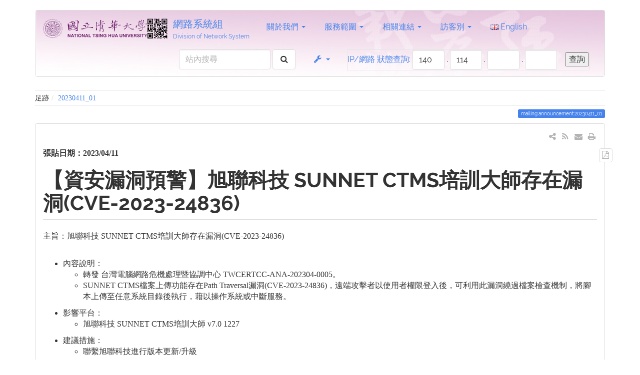

--- FILE ---
content_type: text/html; charset=utf-8
request_url: https://net.nthu.edu.tw/netsys/mailing:announcement:20230411_01
body_size: 21600
content:
<!DOCTYPE html>
<html xmlns="http://www.w3.org/1999/xhtml" xml:lang="zh-tw"
  lang="zh-tw" dir="ltr" class="no-js">
<head>
  <meta charset="UTF-8" />
  <meta http-equiv="X-UA-Compatible" content="IE=edge" />
  <title>mailing:announcement:20230411_01 [網路系統組]</title>
  <script>(function(H){H.className=H.className.replace(/\bno-js\b/,'js')})(document.documentElement)</script>
  <meta name="viewport" content="width=device-width,initial-scale=1" />
  <link rel="shortcut icon" href="/netsys/_media/wiki:favicon.ico" />
<link rel="apple-touch-icon" href="/netsys/lib/tpl/bootstrap3/images/apple-touch-icon.png" />
    <script type="text/javascript" src="lib/tpl/bootstrap3/js/jquery.js"></script>
  <script type="text/javascript" src="lib/tpl/bootstrap3/js/ask.js"></script>
  <script type="text/javascript" src="lib/tpl/bootstrap3/js/mailing_temp.js"></script>
  <meta name="generator" content="DokuWiki"/>
<meta name="robots" content="index,follow"/>
<meta name="keywords" content="mailing,announcement,20230411 01"/>
<link type="text/css" rel="stylesheet" href="/netsys/lib/tpl/bootstrap3/assets/bootstrap/readable/bootstrap.min.css"/>
<link type="text/css" rel="stylesheet" href="/netsys/lib/tpl/bootstrap3/assets/fonts/readable.fonts.css"/>
<link rel="search" type="application/opensearchdescription+xml" href="/netsys/lib/exe/opensearch.php" title="網路系統組"/>
<link rel="start" href="/netsys/"/>
<link rel="contents" href="/netsys/mailing:announcement:20230411_01?do=index" title="網站地圖"/>
<link rel="alternate" type="application/rss+xml" title="最近更新" href="/netsys/feed.php"/>
<link rel="alternate" type="application/rss+xml" title="目前的命名空間" href="/netsys/feed.php?mode=list&amp;ns=mailing:announcement"/>
<link rel="alternate" type="text/html" title="純 HTML" href="/netsys/_export/xhtml/mailing:announcement:20230411_01"/>
<link rel="canonical" href="https://net.nthu.edu.tw/netsys/mailing:announcement:20230411_01"/>
<link rel="stylesheet" type="text/css" href="/netsys/lib/exe/css.php?t=bootstrap3&amp;tseed=d5b71750b0d0f3dd6ff000a24146704f"/>
<link type="text/css" rel="stylesheet" href="/netsys/lib/tpl/bootstrap3/assets/font-awesome/css/font-awesome.min.css"/>
<script type="text/javascript">/*<![CDATA[*/var NS='mailing:announcement';var JSINFO = {"id":"mailing:announcement:20230411_01","namespace":"mailing:announcement","bootstrap3":{"mode":"show","config":{"collapsibleSections":1,"sidebarOnNavbar":0,"tagsOnTop":1,"tocAffix":1,"tocCollapseOnScroll":1,"tocCollapsed":0,"showSemanticPopup":0}}};
/*!]]>*/</script>
<script type="text/javascript" charset="utf-8" src="/netsys/lib/exe/js.php?t=bootstrap3&amp;tseed=d5b71750b0d0f3dd6ff000a24146704f"></script>
<script type="text/javascript" src="/netsys/lib/tpl/bootstrap3/assets/bootstrap/js/bootstrap.min.js"></script>
<script type="text/javascript" src="/netsys/lib/tpl/bootstrap3/assets/anchorjs/anchor.min.js"></script>
<script type="text/javascript">/*<![CDATA[*/jQuery(document).ready(function() { jQuery('body').scrollspy({ target: '#dw__toc', offset: 30 });jQuery("#dw__toc").affix({ offset: { top: (jQuery("main").position().top), bottom: (jQuery(document).height() - jQuery("main").height()) } });jQuery(document).trigger('bootstrap3:anchorjs'); });
/*!]]>*/</script>
<style type="text/css">@media screen { body { padding-top: 20px; } #dw__toc.affix { top: 10px; position: fixed !important; } #dw__toc .nav .nav .nav { display: none; }}</style>
    <!--[if lt IE 9]>
  <script type="text/javascript" src="https://oss.maxcdn.com/html5shiv/3.7.2/html5shiv.min.js"></script>
  <script type="text/javascript" src="https://oss.maxcdn.com/respond/1.4.2/respond.min.js"></script>
  <![endif]-->
</head>
<body class="readable dokuwiki mode_show tpl_bootstrap3 dw-page-on-panel" data-page-id="mailing:announcement:20230411_01">

  <header id="dokuwiki__header" class="dokuwiki container">
        <nav class="navbar navbar-default" role="navigation">

  <div class="container-fluid" style="background-image: url('./_media/wiki:head_bg.jpg'); background-repeat: no-repeat; background-size: 100% 100%;">

    <div class="navbar-header">

      <button class="navbar-toggle" type="button" data-toggle="collapse" data-target=".navbar-collapse">
        <span class="icon-bar"></span>
        <span class="icon-bar"></span>
        <span class="icon-bar"></span>
      </button>

      <a href="/netsys/start"  accesskey="h" title="[H]" class="navbar-brand"><img src="/netsys/_media/wiki:logo.gif" alt="網路系統組" class="pull-left dw-logo-tagline" id="dw__logo" height="42" style="margin-top:2px" /> <span id="dw__title" style="margin-top:-5px">網路系統組<span id="dw__tagline">Division of Network System</span></span></a>
    </div>

    <div class="collapse navbar-collapse">

      
      <ul class="nav  navbar-nav">
<li class="level1 node dropdown"><a href="/netsys/mailing:announcement:20230411_01" class="dropdown-toggle" data-target="#" data-toggle="dropdown" role="button" aria-haspopup="true" aria-expanded="false">關於我們 <span class="caret"></span></a>
<ul class="dropdown-menu" role="menu">
<li class="level2"> <a href="/netsys/about:latest" class="wikilink1" title="about:latest">最新消息</a>
</li>
<li class="level2"> <a href="/netsys/hotpages" class="wikilink1" title="hotpages">熱門資訊</a>
</li>
<li class="level2"> <a href="/netsys/about:intro" class="wikilink1" title="about:intro">本組簡介</a>
</li>
<li class="level2"> <a href="/netsys/about:task" class="wikilink1" title="about:task">業務職掌</a>
</li>
<li class="level2"> <a href="/netsys/about:contact" class="wikilink1" title="about:contact">連絡我們</a>
</li>
</ul>
</li>
<li class="level1 node dropdown"><a href="/netsys/mailing:announcement:20230411_01" class="dropdown-toggle" data-target="#" data-toggle="dropdown" role="button" aria-haspopup="true" aria-expanded="false">服務範圍 <span class="caret"></span></a>
<ul class="dropdown-menu" role="menu">
<li class="level2"> <a href="/netsys/network" class="wikilink1" title="network">校園主幹網路</a>
</li>
<li class="level2"> <a href="https://admnet.nthu.edu.tw/" class="" target="_blank" title="https://admnet.nthu.edu.tw/" rel="nofollow noopener">行政大樓網路</a>
</li>
<li class="level2"> <a href="/netsys/dormnet" class="wikilink1" title="dormnet">學生宿舍網路</a>
</li>
<li class="level2"> <a href="/netsys/nd_network" class="wikilink1" title="nd_network">南大網路服務</a>
</li>
<li class="level2"> <a href="/netsys/wireless" class="wikilink1" title="wireless">校園無線網路</a>
</li>
<li class="level2"> <a href="/netsys/service" class="wikilink1" title="service">網路基礎服務</a>
</li>
<li class="level2"> <a href="/netsys/virtual_host" class="wikilink1" title="virtual_host">雲端虛擬服務</a>
</li>
<li class="level2"> <a href="/netsys/colocation" class="wikilink1" title="colocation">主機代管</a>
</li>
<li class="level2"> <a href="/netsys/security" class="wikilink1" title="security">資通安全</a>
</li>
<li class="level2"> <a href="/netsys/security:netguard" class="wikilink1" title="security:netguard">不當網路資訊</a>
</li>
<li class="level2"> <a href="/netsys/tel" class="wikilink1" title="tel">電話系統</a>
</li>
<li class="level2"> <a href="/netsys/cooperation" class="wikilink1" title="cooperation">產學合作</a>
</li>
<li class="level2"> <a href="/netsys/online" class="wikilink1" title="online">線上服務</a>
</li>
<li class="level2"> <a href="/netsys/service:status" class="wikilink1" title="service:status">服務狀態查詢</a>
</li>
</ul>
</li>
<li class="level1 node dropdown"><a href="/netsys/mailing:announcement:20230411_01" class="dropdown-toggle" data-target="#" data-toggle="dropdown" role="button" aria-haspopup="true" aria-expanded="false">相關連結 <span class="caret"></span></a>
<ul class="dropdown-menu" role="menu">
<li class="level2"> <a href="/netsys/faq" class="wikilink1" title="faq">常見問題</a>
</li>
<li class="level2"> <a href="/netsys/form" class="wikilink1" title="form">表單下載</a>
</li>
<li class="level2"> <a href="/netsys/law" class="wikilink1" title="law">各項法規</a>
</li>
<li class="level2"> <a href="/netsys/netip" class="wikilink1" title="netip">網路智財權</a>
</li>
<li class="level2"> <a href="http://www.cc.nthu.edu.tw/p/412-1285-2320.php?Lang=zh-tw" class="" target="_blank" title="http://www.cc.nthu.edu.tw/p/412-1285-2320.php?Lang=zh-tw" rel="nofollow noopener">新生入學須知</a>
</li>
<li class="level2"> <a href="/netsys/tel_promotion" class="wikilink1" title="tel_promotion">電信資費優惠</a>
</li>
<li class="level2"> <a href="/netsys/green" class="wikilink1" title="green">綠色節能專區</a>
</li>
<li class="level2"> ——
</li>
<li class="level2"> <a href="/netsys/sslvpn:info" class="wikilink1" title="sslvpn:info">TWAREN SSL VPN</a>
</li>
<li class="level2"> <a href="/netsys/mail:webmail" class="wikilink1" title="mail:webmail">Webmail</a>
</li>
</ul>
</li>
<li class="level1 node dropdown"><a href="/netsys/mailing:announcement:20230411_01" class="dropdown-toggle" data-target="#" data-toggle="dropdown" role="button" aria-haspopup="true" aria-expanded="false">訪客別 <span class="caret"></span></a>
<ul class="dropdown-menu" role="menu">
<li class="level2"> <a href="/netsys/role:student" class="wikilink1" title="role:student">本校學生</a>
</li>
<li class="level2"> <a href="/netsys/role:staff" class="wikilink1" title="role:staff">本校教職員工</a>
</li>
<li class="level2"> <a href="/netsys/role:unit" class="wikilink1" title="role:unit">本校單位</a>
</li>
</ul>
</li>
<li class="level1"> <a href=/netsys/en:mailing:announcement:20230411_01><img src="./lib/plugins/translation/flags/en.gif" alt="en" height="11" /> English</a>
</li>
</ul>

<p>

<div class="navbar-right">
<form action="https://service.net.nthu.edu.tw/cgi-bin/ipquery.pl" target="_blank" name="form1" id="form1" method="post" class="navbar-form navbar-left">
<table width="100%" border="1" bordercolor="#E6E6E6" cellspacing="0" cellpadding="0">
<tr align="right">
<td> <a href="./network:ipquery">IP/網路 狀態查詢:</a> 
<input name="ip1" type="text" id="ip1" size="3" maxlength="3" value="140" />
.
<input name="ip2" type="text" id="ip2" size="3" maxlength="3" value="114" />
.
<input name="ip3" type="text" id="ip3" size="3" maxlength="3" value="" />
.
<input name="ip4" type="text" id="ip4" size="3" maxlength="3" value="" /> &nbsp;&nbsp;
<input type= "submit" name="submit" value="查詢" src="<?php echo DOKU_TPL?>images/icon_submit.gif" alt="submit" align="bottom" />
</td>
</tr>
</table>
</form>
</div>

</p>


      
      
      <div class="navbar-right">

        <form action="/netsys/start" accept-charset="utf-8" class="navbar-form navbar-left search" id="dw__search" method="get" role="search"><div class="no"><div class="form-group"><input type="hidden" name="do" value="search" /><input id="qsearch__in" type="search" placeholder="站內搜尋" accesskey="f" name="id" class="edit form-control" title="[F]" /></div> <button type="submit" class="btn btn-default" title="站內搜尋"><i class="fa fa-fw fa-search"></i><span class="hidden-lg hidden-md hidden-sm"> 站內搜尋</span></button><div id="qsearch__out" class="panel panel-default ajax_qsearch JSpopup"></div></div></form>
        
<ul class="nav navbar-nav dw-action-icon" id="dw__tools">


  <li class="dropdown">

    <a href="" class="dropdown-toggle" data-target="#" data-toggle="dropdown" title="" role="button" aria-haspopup="true" aria-expanded="false">
      <i class="fa fa-fw fa-wrench"></i> <span class="hidden-lg hidden-md hidden-sm">工具</span> <span class="caret"></span>
    </a>

    <ul class="dropdown-menu tools" role="menu">
    
      <li class="dropdown-header">
        <i class="fa fa-fw fa-cubes"></i> 網站工具      </li>
      <li><a href="/netsys/mailing:announcement:20230411_01?do=index"  class="action index" accesskey="x" rel="nofollow" title="網站地圖 [X]">網站地圖</a></li>
            <li class="divider" role="separator"></li>
      
    
      <li class="dropdown-header">
        <i class="fa fa-fw fa-file"></i> 頁面工具      </li>
      <li><a href="/netsys/mailing:announcement:20230411_01?do=export_pdf"  class="action export_pdf" rel="nofollow" title="輸出PDF檔案"><i class="fa fa-fw fa-file-pdf-o"></i> 輸出PDF檔案</a></li><li><a href="#dokuwiki__top"  class="action top" accesskey="t" rel="nofollow" title="回到頁頂 [T]">回到頁頂</a></li>
      
        </ul>
  </li>


</ul>


        <ul class="nav navbar-nav">

          
          
                    <li>
            <span class="dw__actions dw-action-icon">
                          </span>
          </li>
          
        </ul>

        
      </div>

    </div>
  </div>
</nav>

    <HTML>

</HTML>
  </header>

  <div id="dokuwiki__top" class="dokuwiki container">

    <div id="dokuwiki__pageheader">

      
      <div id="dw__breadcrumbs" class="small">
  <hr/>
      <div class="dw__breadcrumbs hidden-print">
    <ol class="breadcrumb"><li>足跡</li><li class="active"><a href="/netsys/mailing:announcement:20230411_01"  title="mailing:announcement:20230411_01">20230411_01</a></li></ol>  </div>
    <hr/>
</div>

      <p class="pageId text-right small">
        <span class="label label-primary">mailing:announcement:20230411_01</span>      </p>

      <div id="dw__msgarea" class="small">
              </div>

    </div>

    <main class="main row" role="main">

      
      <!-- ********** CONTENT ********** -->
      <article id="dokuwiki__content" class="container" >

        
<div id="dw__pagetools" class="hidden-print">
  <div class="tools panel panel-default pull-right tools-animation">
    <ul class="nav nav-stacked nav-pills">
      <li><a href="/netsys/mailing:announcement:20230411_01?do=export_pdf"  class="action text-muted export_pdf" rel="nofollow" title="輸出PDF檔案"><i class="fa fa-fw fa-file-pdf-o"></i><span class="sr-only"> 輸出PDF檔案</span></a></li>    </ul>
  </div>
</div>

        <div class="panel panel-default" >
          <div class="page panel-body">

            <div class="dw-page-icons pull-right hidden-print">

  <ul class="list-inline pull-right">
        <li>
      <a href="https://net.nthu.edu.tw/netsys/feed.php?ns=mailing:announcement" title="最近更新" class="feed" target="_blank"><i class="fa fa-fw fa-rss text-muted"></i></a>
    </li>
        <li>
      <a href="#" title="Send e-Mail" class="send-mail"><i class="fa fa-fw fa-envelope text-muted"></i></a>
    </li>
        <li>
      <a href="#" title="Print" onclick="window.print()"><i class="fa fa-fw fa-print text-muted"></i></a>
    </li>
      </ul>

  
  <div class="dropdown pull-right">
    <a href="#" data-remote="" class="dropdown-toggle" data-target="#" data-toggle="dropdown" aria-haspopup="true" aria-expanded="true" title="Share on ..." class="share-on">
      <i class="fa fa-share-alt fa-fw text-muted"></i>
    </a>
    <ul class="dropdown-menu">
      <li class="dropdown-header">
        <i class="fa fa-fw fa-share-alt"></i> Share on ...
      </li>
            <li>
        <a href="#" class="share-google-plus" title="Share on Google+"><i class="fa fa-fw fa-lg fa-google-plus-square"></i> Google+</a>
      </li>
            <li>
        <a href="#" class="share-twitter" title="Share on Twitter"><i class="fa fa-fw fa-lg fa-twitter-square"></i> Twitter</a>
      </li>
            <li>
        <a href="#" class="share-linkedin" title="Share on LinkedIn"><i class="fa fa-fw fa-lg fa-linkedin-square"></i> LinkedIn</a>
      </li>
            <li>
        <a href="#" class="share-facebook" title="Share on Facebook"><i class="fa fa-fw fa-lg fa-facebook-square"></i> Facebook</a>
      </li>
            <li>
        <a href="#" class="share-pinterest" title="Share on Pinterest"><i class="fa fa-fw fa-lg fa-pinterest"></i> Pinterest</a>
      </li>
            <li>
        <a href="#" class="share-telegram" title="Share on Telegram"><i class="fa fa-fw fa-lg fa-telegram"></i> Telegram</a>
      </li>
          </ul>
  </div>

  
  

</div>
<span class="clearfix"></span>
<div class="dw-content ">
<p>
<strong>張貼日期：2023/04/11</strong> <br/>

</p>

<h1 class="sectionedit1 page-header" id="資安漏洞預警_旭聯科技_sunnet_ctms培訓大師存在漏洞_cve-2023-24836">【資安漏洞預警】旭聯科技 SUNNET CTMS培訓大師存在漏洞(CVE-2023-24836)</h1>
<div class="level1">

<p>
主旨：旭聯科技 SUNNET CTMS培訓大師存在漏洞(CVE-2023-24836)
<br/>
<br/>

</p>
<ul>
<li class="level1 node"><div class="li"> 內容說明：</div>
<ul>
<li class="level2"><div class="li"> 轉發 台灣電腦網路危機處理暨協調中心 TWCERTCC-ANA-202304-0005。</div>
</li>
<li class="level2"><div class="li"> SUNNET CTMS檔案上傳功能存在Path Traversal漏洞(CVE-2023-24836)，遠端攻擊者以使用者權限登入後，可利用此漏洞繞過檔案檢查機制，將腳本上傳至任意系統目錄後執行，藉以操作系統或中斷服務。</div>
</li>
</ul>
</li>
</ul>
<ul>
<li class="level1 node"><div class="li"> 影響平台：</div>
<ul>
<li class="level2"><div class="li"> 旭聯科技 SUNNET CTMS培訓大師 v7.0 1227</div>
</li>
</ul>
</li>
</ul>
<ul>
<li class="level1 node"><div class="li"> 建議措施：</div>
<ul>
<li class="level2"><div class="li"> 聯繫旭聯科技進行版本更新/升級</div>
</li>
</ul>
</li>
</ul>
<ul>
<li class="level1 node"><div class="li"> 參考資料：</div>
<ul>
<li class="level2"><div class="li"> <a href="https://www.twcert.org.tw/tw/cp-132-7033-878ab-1.html" class="urlextern" target="_blank" title="https://www.twcert.org.tw/tw/cp-132-7033-878ab-1.html" rel="nofollow noopener">https://www.twcert.org.tw/tw/cp-132-7033-878ab-1.html</a></div>
</li>
</ul>
</li>
</ul>
<hr />

<p>
計算機與通訊中心 <br/>

網路系統組 敬啟
</p>

</div>

</div>
          </div>
        </div>

      </article>

      
    </main>

    <div class="small text-right">

            <span class="docInfo">
        <ul class="list-inline"><li><i class="fa fa-fw fa-file-text-o text-muted"></i> <span title="mailing/announcement/20230411_01.txt">mailing/announcement/20230411_01.txt</span></li><li><i class="fa fa-fw fa-calendar text-muted"></i> 上一次變更: <span title="2023/04/11 14:22">2023/04/11 14:22</span></li></ul>      </span>
      
      
    </div>

    
    <div class="text-center hidden-print">

  
  <a href="http://getbootstrap.com" title="Built with Bootstrap 3" target="_blank">
    <img src="/netsys/lib/tpl/bootstrap3/images/button-bootstrap3.png" width="80" height="15" alt="Built with Bootstrap 3" />
  </a>

  <a href="http://www.php.net" title="Powered by PHP" target="_blank">
    <img src="/netsys/lib/tpl/dokuwiki/images/button-php.gif" width="80" height="15" alt="Powered by PHP" />
  </a>

  <a href="http://validator.w3.org/check/referer" title="Valid HTML5" target="_blank">
    <img src="/netsys/lib/tpl/dokuwiki/images/button-html5.png" width="80" height="15" alt="Valid HTML5" />
  </a>

  <a href="http://jigsaw.w3.org/css-validator/check/referer?profile=css3" title="Valid CSS" target="_blank">
    <img src="/netsys/lib/tpl/dokuwiki/images/button-css.png" width="80" height="15" alt="Valid CSS" />
  </a>

  <a href="http://dokuwiki.org/" title="Driven by DokuWiki" target="_blank">
    <img src="/netsys/lib/tpl/dokuwiki/images/button-dw.png" width="80" height="15" alt="Driven by DokuWiki" />
  </a>

</div>
<footer id="dw__footer" class="small navbar navbar-default">
  <div class="container">
    <div class="navbar-text">
      
<p>


  <div align="right" style="background-image: url('./_media/wiki:foot_bg.jpg'); background-repeat: no-repeat; background-size: 100% 100%; ">
  </br>
    <span class="copyright">
      <a href="https://pims.site.nthu.edu.tw/p/412-1095-17561.php?Lang=zh-tw">[資訊安全政策]</a>&nbsp;&nbsp;
      <a href="https://pims.site.nthu.edu.tw/p/412-1095-10091.php?Lang=zh-tw">[個人資料保護政策]</a>&nbsp;&nbsp;&nbsp;|&nbsp;
      <a href="javascript:history.go(-1);">上一頁</a>&nbsp;|&nbsp;
      <a href="javascript:history.go(1);">下一頁</a>&nbsp;|&nbsp;
      <a href="?purge=true">更新</a>&nbsp;|&nbsp;
      <a href="?do=export_xhtml">列印</a>&nbsp;|&nbsp;
      <a href="https://www.nthu.edu.tw/" target="_blank">清華大學</a>&nbsp;|&nbsp;
      <a href="https://ccc.site.nthu.edu.tw/">計算機與通訊中心</a>
    </span><br />
    <span class="copyright_script">Copyright (c) 2017 National Tsing Hua University ALL RIGHTS RESERVED
    </span><br />
    <span class="copyright">瀏覽次數：3731
    </span>
  </div>

</p>
    </div>
  </div>
</footer>
<img src="/netsys/lib/exe/indexer.php?id=mailing%3Aannouncement%3A20230411_01&amp;1769140622" width="2" height="1" alt="" />
    <a href="#dokuwiki__top" class="back-to-top hidden-print btn btn-default btn-sm" title="跳至內容" accesskey="t"><i class="fa fa-chevron-up"></i></a>

    <div id="screen__mode">      <span class="visible-xs-block"></span>
      <span class="visible-sm-block"></span>
      <span class="visible-md-block"></span>
      <span class="visible-lg-block"></span>
    </div>

  </div>

</body>
</html>

<br />
<b>Warning</b>:  file_get_contents(http://www.geoplugin.net/php.gp?ip=3.139.101.153): failed to open stream: HTTP request failed! HTTP/1.1 403 Forbidden
 in <b>/usr/local/dokuwiki2017/lib/plugins/quickstats/action.php</b> on line <b>457</b><br />
